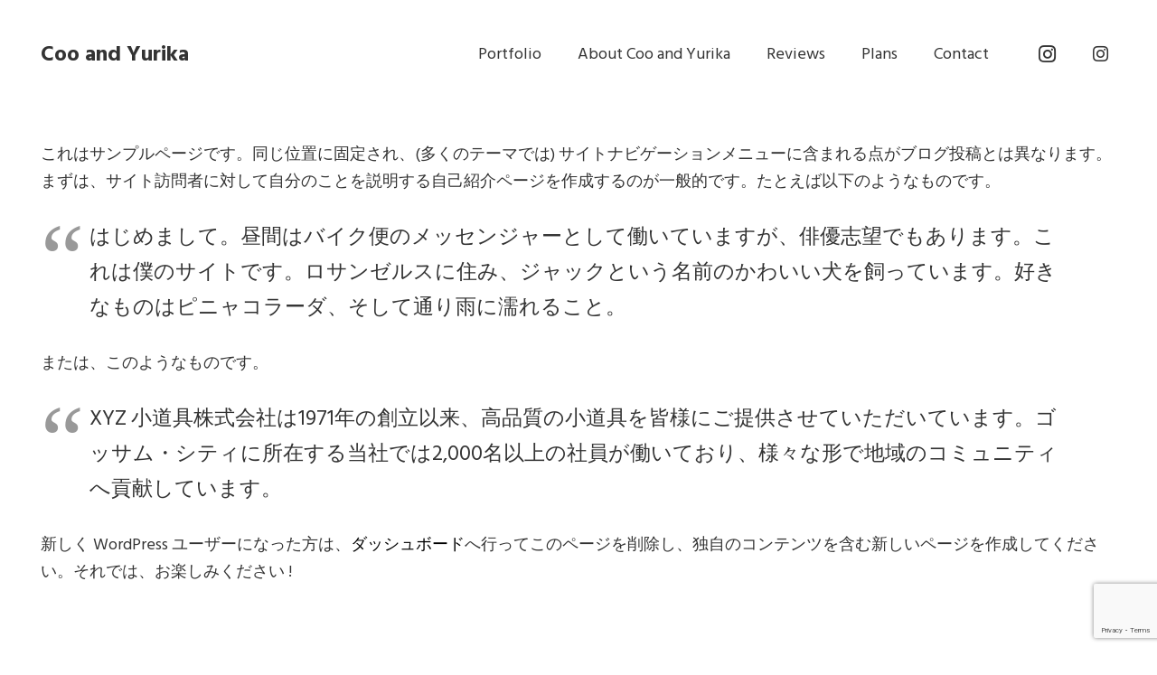

--- FILE ---
content_type: text/html; charset=utf-8
request_url: https://www.google.com/recaptcha/api2/anchor?ar=1&k=6LdMhWoqAAAAAJVROhdu7KyCSycppOfAIVGOGlZq&co=aHR0cHM6Ly9reW90b3Bob3RvZ3JhcGhlci5qcDo0NDM.&hl=en&v=PoyoqOPhxBO7pBk68S4YbpHZ&size=invisible&anchor-ms=20000&execute-ms=30000&cb=4d7w7ypzfnu2
body_size: 48561
content:
<!DOCTYPE HTML><html dir="ltr" lang="en"><head><meta http-equiv="Content-Type" content="text/html; charset=UTF-8">
<meta http-equiv="X-UA-Compatible" content="IE=edge">
<title>reCAPTCHA</title>
<style type="text/css">
/* cyrillic-ext */
@font-face {
  font-family: 'Roboto';
  font-style: normal;
  font-weight: 400;
  font-stretch: 100%;
  src: url(//fonts.gstatic.com/s/roboto/v48/KFO7CnqEu92Fr1ME7kSn66aGLdTylUAMa3GUBHMdazTgWw.woff2) format('woff2');
  unicode-range: U+0460-052F, U+1C80-1C8A, U+20B4, U+2DE0-2DFF, U+A640-A69F, U+FE2E-FE2F;
}
/* cyrillic */
@font-face {
  font-family: 'Roboto';
  font-style: normal;
  font-weight: 400;
  font-stretch: 100%;
  src: url(//fonts.gstatic.com/s/roboto/v48/KFO7CnqEu92Fr1ME7kSn66aGLdTylUAMa3iUBHMdazTgWw.woff2) format('woff2');
  unicode-range: U+0301, U+0400-045F, U+0490-0491, U+04B0-04B1, U+2116;
}
/* greek-ext */
@font-face {
  font-family: 'Roboto';
  font-style: normal;
  font-weight: 400;
  font-stretch: 100%;
  src: url(//fonts.gstatic.com/s/roboto/v48/KFO7CnqEu92Fr1ME7kSn66aGLdTylUAMa3CUBHMdazTgWw.woff2) format('woff2');
  unicode-range: U+1F00-1FFF;
}
/* greek */
@font-face {
  font-family: 'Roboto';
  font-style: normal;
  font-weight: 400;
  font-stretch: 100%;
  src: url(//fonts.gstatic.com/s/roboto/v48/KFO7CnqEu92Fr1ME7kSn66aGLdTylUAMa3-UBHMdazTgWw.woff2) format('woff2');
  unicode-range: U+0370-0377, U+037A-037F, U+0384-038A, U+038C, U+038E-03A1, U+03A3-03FF;
}
/* math */
@font-face {
  font-family: 'Roboto';
  font-style: normal;
  font-weight: 400;
  font-stretch: 100%;
  src: url(//fonts.gstatic.com/s/roboto/v48/KFO7CnqEu92Fr1ME7kSn66aGLdTylUAMawCUBHMdazTgWw.woff2) format('woff2');
  unicode-range: U+0302-0303, U+0305, U+0307-0308, U+0310, U+0312, U+0315, U+031A, U+0326-0327, U+032C, U+032F-0330, U+0332-0333, U+0338, U+033A, U+0346, U+034D, U+0391-03A1, U+03A3-03A9, U+03B1-03C9, U+03D1, U+03D5-03D6, U+03F0-03F1, U+03F4-03F5, U+2016-2017, U+2034-2038, U+203C, U+2040, U+2043, U+2047, U+2050, U+2057, U+205F, U+2070-2071, U+2074-208E, U+2090-209C, U+20D0-20DC, U+20E1, U+20E5-20EF, U+2100-2112, U+2114-2115, U+2117-2121, U+2123-214F, U+2190, U+2192, U+2194-21AE, U+21B0-21E5, U+21F1-21F2, U+21F4-2211, U+2213-2214, U+2216-22FF, U+2308-230B, U+2310, U+2319, U+231C-2321, U+2336-237A, U+237C, U+2395, U+239B-23B7, U+23D0, U+23DC-23E1, U+2474-2475, U+25AF, U+25B3, U+25B7, U+25BD, U+25C1, U+25CA, U+25CC, U+25FB, U+266D-266F, U+27C0-27FF, U+2900-2AFF, U+2B0E-2B11, U+2B30-2B4C, U+2BFE, U+3030, U+FF5B, U+FF5D, U+1D400-1D7FF, U+1EE00-1EEFF;
}
/* symbols */
@font-face {
  font-family: 'Roboto';
  font-style: normal;
  font-weight: 400;
  font-stretch: 100%;
  src: url(//fonts.gstatic.com/s/roboto/v48/KFO7CnqEu92Fr1ME7kSn66aGLdTylUAMaxKUBHMdazTgWw.woff2) format('woff2');
  unicode-range: U+0001-000C, U+000E-001F, U+007F-009F, U+20DD-20E0, U+20E2-20E4, U+2150-218F, U+2190, U+2192, U+2194-2199, U+21AF, U+21E6-21F0, U+21F3, U+2218-2219, U+2299, U+22C4-22C6, U+2300-243F, U+2440-244A, U+2460-24FF, U+25A0-27BF, U+2800-28FF, U+2921-2922, U+2981, U+29BF, U+29EB, U+2B00-2BFF, U+4DC0-4DFF, U+FFF9-FFFB, U+10140-1018E, U+10190-1019C, U+101A0, U+101D0-101FD, U+102E0-102FB, U+10E60-10E7E, U+1D2C0-1D2D3, U+1D2E0-1D37F, U+1F000-1F0FF, U+1F100-1F1AD, U+1F1E6-1F1FF, U+1F30D-1F30F, U+1F315, U+1F31C, U+1F31E, U+1F320-1F32C, U+1F336, U+1F378, U+1F37D, U+1F382, U+1F393-1F39F, U+1F3A7-1F3A8, U+1F3AC-1F3AF, U+1F3C2, U+1F3C4-1F3C6, U+1F3CA-1F3CE, U+1F3D4-1F3E0, U+1F3ED, U+1F3F1-1F3F3, U+1F3F5-1F3F7, U+1F408, U+1F415, U+1F41F, U+1F426, U+1F43F, U+1F441-1F442, U+1F444, U+1F446-1F449, U+1F44C-1F44E, U+1F453, U+1F46A, U+1F47D, U+1F4A3, U+1F4B0, U+1F4B3, U+1F4B9, U+1F4BB, U+1F4BF, U+1F4C8-1F4CB, U+1F4D6, U+1F4DA, U+1F4DF, U+1F4E3-1F4E6, U+1F4EA-1F4ED, U+1F4F7, U+1F4F9-1F4FB, U+1F4FD-1F4FE, U+1F503, U+1F507-1F50B, U+1F50D, U+1F512-1F513, U+1F53E-1F54A, U+1F54F-1F5FA, U+1F610, U+1F650-1F67F, U+1F687, U+1F68D, U+1F691, U+1F694, U+1F698, U+1F6AD, U+1F6B2, U+1F6B9-1F6BA, U+1F6BC, U+1F6C6-1F6CF, U+1F6D3-1F6D7, U+1F6E0-1F6EA, U+1F6F0-1F6F3, U+1F6F7-1F6FC, U+1F700-1F7FF, U+1F800-1F80B, U+1F810-1F847, U+1F850-1F859, U+1F860-1F887, U+1F890-1F8AD, U+1F8B0-1F8BB, U+1F8C0-1F8C1, U+1F900-1F90B, U+1F93B, U+1F946, U+1F984, U+1F996, U+1F9E9, U+1FA00-1FA6F, U+1FA70-1FA7C, U+1FA80-1FA89, U+1FA8F-1FAC6, U+1FACE-1FADC, U+1FADF-1FAE9, U+1FAF0-1FAF8, U+1FB00-1FBFF;
}
/* vietnamese */
@font-face {
  font-family: 'Roboto';
  font-style: normal;
  font-weight: 400;
  font-stretch: 100%;
  src: url(//fonts.gstatic.com/s/roboto/v48/KFO7CnqEu92Fr1ME7kSn66aGLdTylUAMa3OUBHMdazTgWw.woff2) format('woff2');
  unicode-range: U+0102-0103, U+0110-0111, U+0128-0129, U+0168-0169, U+01A0-01A1, U+01AF-01B0, U+0300-0301, U+0303-0304, U+0308-0309, U+0323, U+0329, U+1EA0-1EF9, U+20AB;
}
/* latin-ext */
@font-face {
  font-family: 'Roboto';
  font-style: normal;
  font-weight: 400;
  font-stretch: 100%;
  src: url(//fonts.gstatic.com/s/roboto/v48/KFO7CnqEu92Fr1ME7kSn66aGLdTylUAMa3KUBHMdazTgWw.woff2) format('woff2');
  unicode-range: U+0100-02BA, U+02BD-02C5, U+02C7-02CC, U+02CE-02D7, U+02DD-02FF, U+0304, U+0308, U+0329, U+1D00-1DBF, U+1E00-1E9F, U+1EF2-1EFF, U+2020, U+20A0-20AB, U+20AD-20C0, U+2113, U+2C60-2C7F, U+A720-A7FF;
}
/* latin */
@font-face {
  font-family: 'Roboto';
  font-style: normal;
  font-weight: 400;
  font-stretch: 100%;
  src: url(//fonts.gstatic.com/s/roboto/v48/KFO7CnqEu92Fr1ME7kSn66aGLdTylUAMa3yUBHMdazQ.woff2) format('woff2');
  unicode-range: U+0000-00FF, U+0131, U+0152-0153, U+02BB-02BC, U+02C6, U+02DA, U+02DC, U+0304, U+0308, U+0329, U+2000-206F, U+20AC, U+2122, U+2191, U+2193, U+2212, U+2215, U+FEFF, U+FFFD;
}
/* cyrillic-ext */
@font-face {
  font-family: 'Roboto';
  font-style: normal;
  font-weight: 500;
  font-stretch: 100%;
  src: url(//fonts.gstatic.com/s/roboto/v48/KFO7CnqEu92Fr1ME7kSn66aGLdTylUAMa3GUBHMdazTgWw.woff2) format('woff2');
  unicode-range: U+0460-052F, U+1C80-1C8A, U+20B4, U+2DE0-2DFF, U+A640-A69F, U+FE2E-FE2F;
}
/* cyrillic */
@font-face {
  font-family: 'Roboto';
  font-style: normal;
  font-weight: 500;
  font-stretch: 100%;
  src: url(//fonts.gstatic.com/s/roboto/v48/KFO7CnqEu92Fr1ME7kSn66aGLdTylUAMa3iUBHMdazTgWw.woff2) format('woff2');
  unicode-range: U+0301, U+0400-045F, U+0490-0491, U+04B0-04B1, U+2116;
}
/* greek-ext */
@font-face {
  font-family: 'Roboto';
  font-style: normal;
  font-weight: 500;
  font-stretch: 100%;
  src: url(//fonts.gstatic.com/s/roboto/v48/KFO7CnqEu92Fr1ME7kSn66aGLdTylUAMa3CUBHMdazTgWw.woff2) format('woff2');
  unicode-range: U+1F00-1FFF;
}
/* greek */
@font-face {
  font-family: 'Roboto';
  font-style: normal;
  font-weight: 500;
  font-stretch: 100%;
  src: url(//fonts.gstatic.com/s/roboto/v48/KFO7CnqEu92Fr1ME7kSn66aGLdTylUAMa3-UBHMdazTgWw.woff2) format('woff2');
  unicode-range: U+0370-0377, U+037A-037F, U+0384-038A, U+038C, U+038E-03A1, U+03A3-03FF;
}
/* math */
@font-face {
  font-family: 'Roboto';
  font-style: normal;
  font-weight: 500;
  font-stretch: 100%;
  src: url(//fonts.gstatic.com/s/roboto/v48/KFO7CnqEu92Fr1ME7kSn66aGLdTylUAMawCUBHMdazTgWw.woff2) format('woff2');
  unicode-range: U+0302-0303, U+0305, U+0307-0308, U+0310, U+0312, U+0315, U+031A, U+0326-0327, U+032C, U+032F-0330, U+0332-0333, U+0338, U+033A, U+0346, U+034D, U+0391-03A1, U+03A3-03A9, U+03B1-03C9, U+03D1, U+03D5-03D6, U+03F0-03F1, U+03F4-03F5, U+2016-2017, U+2034-2038, U+203C, U+2040, U+2043, U+2047, U+2050, U+2057, U+205F, U+2070-2071, U+2074-208E, U+2090-209C, U+20D0-20DC, U+20E1, U+20E5-20EF, U+2100-2112, U+2114-2115, U+2117-2121, U+2123-214F, U+2190, U+2192, U+2194-21AE, U+21B0-21E5, U+21F1-21F2, U+21F4-2211, U+2213-2214, U+2216-22FF, U+2308-230B, U+2310, U+2319, U+231C-2321, U+2336-237A, U+237C, U+2395, U+239B-23B7, U+23D0, U+23DC-23E1, U+2474-2475, U+25AF, U+25B3, U+25B7, U+25BD, U+25C1, U+25CA, U+25CC, U+25FB, U+266D-266F, U+27C0-27FF, U+2900-2AFF, U+2B0E-2B11, U+2B30-2B4C, U+2BFE, U+3030, U+FF5B, U+FF5D, U+1D400-1D7FF, U+1EE00-1EEFF;
}
/* symbols */
@font-face {
  font-family: 'Roboto';
  font-style: normal;
  font-weight: 500;
  font-stretch: 100%;
  src: url(//fonts.gstatic.com/s/roboto/v48/KFO7CnqEu92Fr1ME7kSn66aGLdTylUAMaxKUBHMdazTgWw.woff2) format('woff2');
  unicode-range: U+0001-000C, U+000E-001F, U+007F-009F, U+20DD-20E0, U+20E2-20E4, U+2150-218F, U+2190, U+2192, U+2194-2199, U+21AF, U+21E6-21F0, U+21F3, U+2218-2219, U+2299, U+22C4-22C6, U+2300-243F, U+2440-244A, U+2460-24FF, U+25A0-27BF, U+2800-28FF, U+2921-2922, U+2981, U+29BF, U+29EB, U+2B00-2BFF, U+4DC0-4DFF, U+FFF9-FFFB, U+10140-1018E, U+10190-1019C, U+101A0, U+101D0-101FD, U+102E0-102FB, U+10E60-10E7E, U+1D2C0-1D2D3, U+1D2E0-1D37F, U+1F000-1F0FF, U+1F100-1F1AD, U+1F1E6-1F1FF, U+1F30D-1F30F, U+1F315, U+1F31C, U+1F31E, U+1F320-1F32C, U+1F336, U+1F378, U+1F37D, U+1F382, U+1F393-1F39F, U+1F3A7-1F3A8, U+1F3AC-1F3AF, U+1F3C2, U+1F3C4-1F3C6, U+1F3CA-1F3CE, U+1F3D4-1F3E0, U+1F3ED, U+1F3F1-1F3F3, U+1F3F5-1F3F7, U+1F408, U+1F415, U+1F41F, U+1F426, U+1F43F, U+1F441-1F442, U+1F444, U+1F446-1F449, U+1F44C-1F44E, U+1F453, U+1F46A, U+1F47D, U+1F4A3, U+1F4B0, U+1F4B3, U+1F4B9, U+1F4BB, U+1F4BF, U+1F4C8-1F4CB, U+1F4D6, U+1F4DA, U+1F4DF, U+1F4E3-1F4E6, U+1F4EA-1F4ED, U+1F4F7, U+1F4F9-1F4FB, U+1F4FD-1F4FE, U+1F503, U+1F507-1F50B, U+1F50D, U+1F512-1F513, U+1F53E-1F54A, U+1F54F-1F5FA, U+1F610, U+1F650-1F67F, U+1F687, U+1F68D, U+1F691, U+1F694, U+1F698, U+1F6AD, U+1F6B2, U+1F6B9-1F6BA, U+1F6BC, U+1F6C6-1F6CF, U+1F6D3-1F6D7, U+1F6E0-1F6EA, U+1F6F0-1F6F3, U+1F6F7-1F6FC, U+1F700-1F7FF, U+1F800-1F80B, U+1F810-1F847, U+1F850-1F859, U+1F860-1F887, U+1F890-1F8AD, U+1F8B0-1F8BB, U+1F8C0-1F8C1, U+1F900-1F90B, U+1F93B, U+1F946, U+1F984, U+1F996, U+1F9E9, U+1FA00-1FA6F, U+1FA70-1FA7C, U+1FA80-1FA89, U+1FA8F-1FAC6, U+1FACE-1FADC, U+1FADF-1FAE9, U+1FAF0-1FAF8, U+1FB00-1FBFF;
}
/* vietnamese */
@font-face {
  font-family: 'Roboto';
  font-style: normal;
  font-weight: 500;
  font-stretch: 100%;
  src: url(//fonts.gstatic.com/s/roboto/v48/KFO7CnqEu92Fr1ME7kSn66aGLdTylUAMa3OUBHMdazTgWw.woff2) format('woff2');
  unicode-range: U+0102-0103, U+0110-0111, U+0128-0129, U+0168-0169, U+01A0-01A1, U+01AF-01B0, U+0300-0301, U+0303-0304, U+0308-0309, U+0323, U+0329, U+1EA0-1EF9, U+20AB;
}
/* latin-ext */
@font-face {
  font-family: 'Roboto';
  font-style: normal;
  font-weight: 500;
  font-stretch: 100%;
  src: url(//fonts.gstatic.com/s/roboto/v48/KFO7CnqEu92Fr1ME7kSn66aGLdTylUAMa3KUBHMdazTgWw.woff2) format('woff2');
  unicode-range: U+0100-02BA, U+02BD-02C5, U+02C7-02CC, U+02CE-02D7, U+02DD-02FF, U+0304, U+0308, U+0329, U+1D00-1DBF, U+1E00-1E9F, U+1EF2-1EFF, U+2020, U+20A0-20AB, U+20AD-20C0, U+2113, U+2C60-2C7F, U+A720-A7FF;
}
/* latin */
@font-face {
  font-family: 'Roboto';
  font-style: normal;
  font-weight: 500;
  font-stretch: 100%;
  src: url(//fonts.gstatic.com/s/roboto/v48/KFO7CnqEu92Fr1ME7kSn66aGLdTylUAMa3yUBHMdazQ.woff2) format('woff2');
  unicode-range: U+0000-00FF, U+0131, U+0152-0153, U+02BB-02BC, U+02C6, U+02DA, U+02DC, U+0304, U+0308, U+0329, U+2000-206F, U+20AC, U+2122, U+2191, U+2193, U+2212, U+2215, U+FEFF, U+FFFD;
}
/* cyrillic-ext */
@font-face {
  font-family: 'Roboto';
  font-style: normal;
  font-weight: 900;
  font-stretch: 100%;
  src: url(//fonts.gstatic.com/s/roboto/v48/KFO7CnqEu92Fr1ME7kSn66aGLdTylUAMa3GUBHMdazTgWw.woff2) format('woff2');
  unicode-range: U+0460-052F, U+1C80-1C8A, U+20B4, U+2DE0-2DFF, U+A640-A69F, U+FE2E-FE2F;
}
/* cyrillic */
@font-face {
  font-family: 'Roboto';
  font-style: normal;
  font-weight: 900;
  font-stretch: 100%;
  src: url(//fonts.gstatic.com/s/roboto/v48/KFO7CnqEu92Fr1ME7kSn66aGLdTylUAMa3iUBHMdazTgWw.woff2) format('woff2');
  unicode-range: U+0301, U+0400-045F, U+0490-0491, U+04B0-04B1, U+2116;
}
/* greek-ext */
@font-face {
  font-family: 'Roboto';
  font-style: normal;
  font-weight: 900;
  font-stretch: 100%;
  src: url(//fonts.gstatic.com/s/roboto/v48/KFO7CnqEu92Fr1ME7kSn66aGLdTylUAMa3CUBHMdazTgWw.woff2) format('woff2');
  unicode-range: U+1F00-1FFF;
}
/* greek */
@font-face {
  font-family: 'Roboto';
  font-style: normal;
  font-weight: 900;
  font-stretch: 100%;
  src: url(//fonts.gstatic.com/s/roboto/v48/KFO7CnqEu92Fr1ME7kSn66aGLdTylUAMa3-UBHMdazTgWw.woff2) format('woff2');
  unicode-range: U+0370-0377, U+037A-037F, U+0384-038A, U+038C, U+038E-03A1, U+03A3-03FF;
}
/* math */
@font-face {
  font-family: 'Roboto';
  font-style: normal;
  font-weight: 900;
  font-stretch: 100%;
  src: url(//fonts.gstatic.com/s/roboto/v48/KFO7CnqEu92Fr1ME7kSn66aGLdTylUAMawCUBHMdazTgWw.woff2) format('woff2');
  unicode-range: U+0302-0303, U+0305, U+0307-0308, U+0310, U+0312, U+0315, U+031A, U+0326-0327, U+032C, U+032F-0330, U+0332-0333, U+0338, U+033A, U+0346, U+034D, U+0391-03A1, U+03A3-03A9, U+03B1-03C9, U+03D1, U+03D5-03D6, U+03F0-03F1, U+03F4-03F5, U+2016-2017, U+2034-2038, U+203C, U+2040, U+2043, U+2047, U+2050, U+2057, U+205F, U+2070-2071, U+2074-208E, U+2090-209C, U+20D0-20DC, U+20E1, U+20E5-20EF, U+2100-2112, U+2114-2115, U+2117-2121, U+2123-214F, U+2190, U+2192, U+2194-21AE, U+21B0-21E5, U+21F1-21F2, U+21F4-2211, U+2213-2214, U+2216-22FF, U+2308-230B, U+2310, U+2319, U+231C-2321, U+2336-237A, U+237C, U+2395, U+239B-23B7, U+23D0, U+23DC-23E1, U+2474-2475, U+25AF, U+25B3, U+25B7, U+25BD, U+25C1, U+25CA, U+25CC, U+25FB, U+266D-266F, U+27C0-27FF, U+2900-2AFF, U+2B0E-2B11, U+2B30-2B4C, U+2BFE, U+3030, U+FF5B, U+FF5D, U+1D400-1D7FF, U+1EE00-1EEFF;
}
/* symbols */
@font-face {
  font-family: 'Roboto';
  font-style: normal;
  font-weight: 900;
  font-stretch: 100%;
  src: url(//fonts.gstatic.com/s/roboto/v48/KFO7CnqEu92Fr1ME7kSn66aGLdTylUAMaxKUBHMdazTgWw.woff2) format('woff2');
  unicode-range: U+0001-000C, U+000E-001F, U+007F-009F, U+20DD-20E0, U+20E2-20E4, U+2150-218F, U+2190, U+2192, U+2194-2199, U+21AF, U+21E6-21F0, U+21F3, U+2218-2219, U+2299, U+22C4-22C6, U+2300-243F, U+2440-244A, U+2460-24FF, U+25A0-27BF, U+2800-28FF, U+2921-2922, U+2981, U+29BF, U+29EB, U+2B00-2BFF, U+4DC0-4DFF, U+FFF9-FFFB, U+10140-1018E, U+10190-1019C, U+101A0, U+101D0-101FD, U+102E0-102FB, U+10E60-10E7E, U+1D2C0-1D2D3, U+1D2E0-1D37F, U+1F000-1F0FF, U+1F100-1F1AD, U+1F1E6-1F1FF, U+1F30D-1F30F, U+1F315, U+1F31C, U+1F31E, U+1F320-1F32C, U+1F336, U+1F378, U+1F37D, U+1F382, U+1F393-1F39F, U+1F3A7-1F3A8, U+1F3AC-1F3AF, U+1F3C2, U+1F3C4-1F3C6, U+1F3CA-1F3CE, U+1F3D4-1F3E0, U+1F3ED, U+1F3F1-1F3F3, U+1F3F5-1F3F7, U+1F408, U+1F415, U+1F41F, U+1F426, U+1F43F, U+1F441-1F442, U+1F444, U+1F446-1F449, U+1F44C-1F44E, U+1F453, U+1F46A, U+1F47D, U+1F4A3, U+1F4B0, U+1F4B3, U+1F4B9, U+1F4BB, U+1F4BF, U+1F4C8-1F4CB, U+1F4D6, U+1F4DA, U+1F4DF, U+1F4E3-1F4E6, U+1F4EA-1F4ED, U+1F4F7, U+1F4F9-1F4FB, U+1F4FD-1F4FE, U+1F503, U+1F507-1F50B, U+1F50D, U+1F512-1F513, U+1F53E-1F54A, U+1F54F-1F5FA, U+1F610, U+1F650-1F67F, U+1F687, U+1F68D, U+1F691, U+1F694, U+1F698, U+1F6AD, U+1F6B2, U+1F6B9-1F6BA, U+1F6BC, U+1F6C6-1F6CF, U+1F6D3-1F6D7, U+1F6E0-1F6EA, U+1F6F0-1F6F3, U+1F6F7-1F6FC, U+1F700-1F7FF, U+1F800-1F80B, U+1F810-1F847, U+1F850-1F859, U+1F860-1F887, U+1F890-1F8AD, U+1F8B0-1F8BB, U+1F8C0-1F8C1, U+1F900-1F90B, U+1F93B, U+1F946, U+1F984, U+1F996, U+1F9E9, U+1FA00-1FA6F, U+1FA70-1FA7C, U+1FA80-1FA89, U+1FA8F-1FAC6, U+1FACE-1FADC, U+1FADF-1FAE9, U+1FAF0-1FAF8, U+1FB00-1FBFF;
}
/* vietnamese */
@font-face {
  font-family: 'Roboto';
  font-style: normal;
  font-weight: 900;
  font-stretch: 100%;
  src: url(//fonts.gstatic.com/s/roboto/v48/KFO7CnqEu92Fr1ME7kSn66aGLdTylUAMa3OUBHMdazTgWw.woff2) format('woff2');
  unicode-range: U+0102-0103, U+0110-0111, U+0128-0129, U+0168-0169, U+01A0-01A1, U+01AF-01B0, U+0300-0301, U+0303-0304, U+0308-0309, U+0323, U+0329, U+1EA0-1EF9, U+20AB;
}
/* latin-ext */
@font-face {
  font-family: 'Roboto';
  font-style: normal;
  font-weight: 900;
  font-stretch: 100%;
  src: url(//fonts.gstatic.com/s/roboto/v48/KFO7CnqEu92Fr1ME7kSn66aGLdTylUAMa3KUBHMdazTgWw.woff2) format('woff2');
  unicode-range: U+0100-02BA, U+02BD-02C5, U+02C7-02CC, U+02CE-02D7, U+02DD-02FF, U+0304, U+0308, U+0329, U+1D00-1DBF, U+1E00-1E9F, U+1EF2-1EFF, U+2020, U+20A0-20AB, U+20AD-20C0, U+2113, U+2C60-2C7F, U+A720-A7FF;
}
/* latin */
@font-face {
  font-family: 'Roboto';
  font-style: normal;
  font-weight: 900;
  font-stretch: 100%;
  src: url(//fonts.gstatic.com/s/roboto/v48/KFO7CnqEu92Fr1ME7kSn66aGLdTylUAMa3yUBHMdazQ.woff2) format('woff2');
  unicode-range: U+0000-00FF, U+0131, U+0152-0153, U+02BB-02BC, U+02C6, U+02DA, U+02DC, U+0304, U+0308, U+0329, U+2000-206F, U+20AC, U+2122, U+2191, U+2193, U+2212, U+2215, U+FEFF, U+FFFD;
}

</style>
<link rel="stylesheet" type="text/css" href="https://www.gstatic.com/recaptcha/releases/PoyoqOPhxBO7pBk68S4YbpHZ/styles__ltr.css">
<script nonce="flPd0EiLGSf5O0gGJ3Rqbw" type="text/javascript">window['__recaptcha_api'] = 'https://www.google.com/recaptcha/api2/';</script>
<script type="text/javascript" src="https://www.gstatic.com/recaptcha/releases/PoyoqOPhxBO7pBk68S4YbpHZ/recaptcha__en.js" nonce="flPd0EiLGSf5O0gGJ3Rqbw">
      
    </script></head>
<body><div id="rc-anchor-alert" class="rc-anchor-alert"></div>
<input type="hidden" id="recaptcha-token" value="[base64]">
<script type="text/javascript" nonce="flPd0EiLGSf5O0gGJ3Rqbw">
      recaptcha.anchor.Main.init("[\x22ainput\x22,[\x22bgdata\x22,\x22\x22,\[base64]/[base64]/UltIKytdPWE6KGE8MjA0OD9SW0grK109YT4+NnwxOTI6KChhJjY0NTEyKT09NTUyOTYmJnErMTxoLmxlbmd0aCYmKGguY2hhckNvZGVBdChxKzEpJjY0NTEyKT09NTYzMjA/[base64]/MjU1OlI/[base64]/[base64]/[base64]/[base64]/[base64]/[base64]/[base64]/[base64]/[base64]/[base64]\x22,\[base64]\x22,\x22w4/ChhXDuFIXMsO/wrdfVsO/w6DDtMKpwqtEEX0Dwq7CvsOWbil2VjHChT4fY8OgW8KcKVdpw7rDszPDg8K4fcOMSsKnNcOYSsKMJ8ONwodJwpxUGgDDgAgzKGnDvBHDvgEFwp8uARF9RTUJNRfCvsKeUMOPCsK6w5zDoS/CgTbDrMOKwqXDrWxEw7PCkcO7w4Q/DsKeZsOfwp/CoDzCoh7DhD85TsK1YGTDjQ5/IMKyw6kSw4VIecK6ahggw5rCkjt1bw4Nw4PDhsK7JS/ChsO0wobDi8OMw64NG1ZYwpLCvMKyw5NeP8KDw53Dg8KEJ8KHw4jCocK2wpTCiFU+FMKswoZRw4dQIsKrwojCo8KWPyPCs8OXXCjCkMKzDAvClcKgwqXCikzDpBXCi8OZwp1Kw53Ct8OqJ0PDkSrCv0/DqMOpwq3DrRfDsmMow4okLMOcT8Oiw6jDsSvDuBDDngLDih9JBkUDwrsywpvClSIKXsOnEsOZw5VDTDUSwr4hdmbDiyPDq8OJw6rDtMKDwrQEwrVkw4pfe8O9wrYnwqTDosKdw5I7w5/CpcKXZ8ODb8OtJMOAKjkAwrIHw7V0F8OBwosDdhvDjMKABMKOaQDChcO8wpzDthrCrcK4w4cTwoo0wroow4bCsxIRPsKpU21iDsKDw4ZqERAvwoPCiyLCoyVBw7HDilfDvWLCglNVw4IrwrzDs1x/[base64]/CsMKnP1gkwonCp8KCHMKKd8KqwovCmMOaw4pXWWswQcOYRRtAL0Qjw4LCmsKreGtTVnN5McK9wpxpw4N8w5Y4wqY/w6PCjVAqBcOxw54dVMOPwpXDmAITw7/Dl3jCusKcd0rCicO6VTgmw65uw51bw7BaV8KKRcOnK2DCr8O5H8KpTzIVYsORwrY5w6dxL8OsakApwpXCtFYyCcKALEvDmnLDsMKdw7nCnFNdbMK4NcK9KALDrcOSPRnClcObX1nCtcKNSW/DmMKcKznCrBfDlw/CjQvDnVLDhiEhwoLCmMO/RcKDw7ojwoRdwqLCvMKBNHtJIQpJwoPDhMKiw5YcwobCnUjCgBEQOFrCisKlTgDDt8KoPFzDu8Kqe0vDkT/DjsOWBSjCvRnDpMK3wodufMOcPE9pw5lnwovCjcKIw7Z2CyUcw6HDrsK/CcOVwprDtcOcw7t3wrgVLRR3Mh/DjsKGSj/DqsO1wrPCq1vCiRLCoMKGDcKtw6tzwoPCklwuFxcOw5/CgyvDpsKGw5XCtmQ0wqcVw4dMR8OtwovDt8OdOsKhwoxWw6tQw7UjZRRfMgPCrGDDqVLCtsO1O8KXKwMmw5dZEMODfzVrw6LCssK4GEfCp8KlMk9gEcK/e8OWEH/Csl0qw61HCVjDtSk1EUTCjsKSL8OQw4HDgX0Aw7M6w7MqwqXDjzcNwq7DocOmwqIlwqDDh8Kjw4csYMO0wrDDjm4ySsKEHsOdXB0Pw7R2RDzCgcK8esKCw5ZRZMK7bU/DuR/CgMKQwrfCs8KGw6hrKMKkesKkwo3Cr8KAwqM/[base64]/Aw/CoMOgwq0vLsOCC8O9w5BSC8OUFxB8cXDDpsOPbMOeP8OsJg1YD8OiMMKFHFFnNiXDj8Orw4VCbcOGXGczE3Yow5/CrMO2UkDDnCjCqiDDnyPDo8KOwog6D8OEwp7ClAfCoMOvSSnDkFAaSx1OS8KiT8K9QzHDiBFewrEsDDPDuMK1w73DkMOpG1hZw7vDsRMRSwfDvcOnwqjCj8Ouwp3DnsKXwq/CgsOjwr1fME3DrMOHaHMcMsK/w5cYwrjChMOMw6TCulbClsKHwrPCvcOewqIBfcOeElfCjMKaWsKQHsO9wrbDlEkWw5B+w4AybMKiVArCi8OKwr/Do2HDp8KOwojCsMOwEhs7w5/[base64]/DncKQw6/DlMKBw6rChsOzcsOdw5TDlMOPacKYfsKAwqEfJG/[base64]/[base64]/CiVsIcXYJwqcow6rDkAbCoBB1w6PDoxx6JgHDiWluw7fDqiDDoMO6R3JiBsOYw4rCocK7wqMHG8Ksw5PCvT/CkSTDiF4UwrxDV0Fgw6JtwqkJw7AyDsKWSTPDi8OTeAvDlXPCmi/DksKZEwodw7rClMOOcSfDscK0H8KxwrQLKMO5w442RHknWg4JwrnCuMO2IMK8w6jDi8OZZMOHw6oUIsOXF1TDuW/Dr0vCs8KRwo/CnVAbwpFcLsKcLsK/HcKYHsOfUjTDg8OnwoM6L03DnAZ+w7jCgRl/w5FvZXdQw5wGw7dtwqnClsKiWMKKWW0Pw4o9S8KGwoDCqcK8SVzDrD41w7wWwpjDjMOCEG7CkMOtcF3CscK3wr3CqsOQw7XCsMKBDsO7Jl/DicKqAsKhwoAUbTPDtMKzwrUOesKPwofDowQnSsO4dsKQwrrCrsKZPyDCsMKSPsKiw7DCgU7DjkTDqcOyHl0owq3DuMKMbjtFwpxbwpU8TcKYwoJgasKqwprDoyjCp1Q+HsKMw4TCpT1Fw4PCvjxDw6Now692w4oQNUDDszDChADDucKXYcOrO8Otw4DCn8KNwodpwo/[base64]/CrcKOYMOPRcObwoNARgLDpsKDLcKIN8OewqrCs8Kuwr/[base64]/wp8OwohXBB/DrsK0worDmMOJfsOfEcOaLH7DrlHCukbCocKQCX3CncKATC4HwoLDoHTCnsK6wpvDkTLCjHwpwod2ccOuc3wUwoIKHSrCkcKhw6V4w40yf3HDllZgwooTwpvDpEjDksKDw7BoAQ/DhBPCocKELsKXw6l1w6koAMOsw6PCnGnDpBnCs8OzZcOfQinDszETCMOCFw46w4bClMOzfETDssKcw79ER2jDhcKIw7/[base64]/[base64]/DqzRIwp9tw5LCnsKfQMK7CSQawoXCvcOSBCN6wrsKwqh6YGbDlMObw50NQsO4wpvDrTleKMOdwovDuEVwwoNsC8OxZ3vCk2nCoMOMw4JGw67CrMKnw7jCjsK8ckPDlMK7wp4sHcOlw6PDmFwpwrEyJQd/wqFgw7PCm8KrTy8lwpdDw7fDmsK4LcKOw4giwpQJK8KuwokHwrbDpxl5BhZswp0/[base64]/Dn3QUTXvDg2PDlRxLwovDtMK1Yg7DkjApAMOWwqDDs0PDs8OlwoJlwoNDKkgMK3lMw77Cg8KKwpRvRWHDqw/DkMKzw7XDlRHCq8OGKzjCksKvZMKBWMKuwq3CpgnDo8KMw4HCsSXCm8OQw4DDvcOSw55Ww7kDPMOvRgnCjsKdwrjCqUnCvsOhw4/DuCY6GMOLw7zDjyfCg2fCrMKcJlLDuzTCtsOQBF3CgF8WfcKyworClDQcLwbCk8KPwqFJfVkvwqHDpBjDlh5HAkFLw4zCqB1jR25ZbVTCvEFWw7TDo1TCvTHDnsKww5rCnnQ+w7BNbMOww5fDrsK3wo/Dv2AIw7RHw7zDhcKZF2UEwo/Du8O/woPChATCi8OXIxhcwoBlUyk3w4fDnjsYw6Icw7ArXcKdUV44wqp+d8Odw6gjL8KswpLDkcOHwo8yw7TCi8OIYsK0w4nDp8OAG8OzSsK2w7gWwoPDrxNgOXvCohooMTrDjMOCwprDuMOww5vDg8Olw5nDvFlgw7/CmMKBw6vDmGIRA8KHJRNXXGbDshTDixrCpMKdYMKmQCUpU8Ojw61XCsK/A8O0w60bJcOLw4HDssKjwpd9dEoUVEoMwq3ClAIKFcKsfHPDqcKdZ3vDhzLCg8Olw7Q6w4nDo8OOwoM5WsK1w40swpbCikTCqcOqwoQOR8OCYgfDtcOYSx4VwrRLXU3Dh8KUw6/[base64]/Cv08jGw0gw5jDmMKeS8O1w4zDhcOEwpDDtcK/[base64]/Cv8OAwrzCs8OTw60NcUTCrU9LMDEew6lheMK2w7VMwo1Cwq7DlsKRQcOFLBnCnnXDpEPDuMO2ZmAbw5DCrcOoD0bDunkjwrTCscKUw7HDq1VMwokDAEjCi8Kjwp5Rwotrwp1/woLCmDfDrMO3QD/DgFolNhbDscORw5nCh8KGaHtjw7zDjMOwwqFOw40Bw6h3ECPDmGnDmcKAw7zDrsK9w7cxw5TCl1zDoCxcw73CkMOQXxxRwoE5w4DCq0wzKsO4a8Ove8OnbsOIw6bDhEDDjMKww6TDjXBKa8KAJMOiE0zDlABSf8K7fsKGwpDDiVAIZC/DpcO3woPDh8K0wrg8DCrDogHCpXEPblZIwop4R8Oqw7fDk8KEwobCkMOiw7fCrcK8EMKRw6o0KsKICiwzUGnCr8ORw5oIwookw7MsJcOIwrbDjilkwqslXVl8wpppwrtiLsKERsOAw6bCkcOHwqgOw7/Dn8Ozw6nDqcOJR2rDmQ/DvE07XikmAnHCtcONZsKnfMKbUsOxMMOzR8OpK8Oqwo3DjwEvTsKmYmVZw7/ClwDClMKtwr/CuifDnBs/[base64]/Du8K+BCDDshTCpXnDjV5jUHbDnTJ6K2w0wpQLwr4eQS/DvcOEw6XDqMOOPhpuw4N2JcO2w7pNwpdBYMKRw7bCmA4Yw4hPwqLDlnR3w5xfworDrzzDux/[base64]/DtT0eTMOnaMK9f8KQw7tZF1hLFz/[base64]/ClMO/H8KWHBs/RAbDvMOYw6U1IsKmwowgGcK0wpcJJcKFD8KPdcOPXcOhworDjn3DlMOMAk9ITcO1w4xywo3CuWxeYcKPw6cxNT7DnHkNBUcNAwHCisKPw6LChiDCgMK9w65Cw7Y4wqJ1K8OVwrp/[base64]/CnmXDuDnDgxbCpMOXwqtYScOrIMKhfcOcw4xQwrxLw4QLwptiw74Gwpc8BXxZCcKVwqIQw63Cqg4oQwsDw6/Cg10jw6xlw4UewqTCnsO3w7TClAtuw4oVPMKAPMO+VsKNYMKlbG7CqAlNfiQPwr/[base64]/DnMKyGMOtJSTDqsK3w5LClnkIwqQADn8zwrPDgBPDo8K7w4gkwqVUOFnCjcOeTcOxUjYEH8OwwpzCj23DtAzCtcKkXcKvw6Mlw6LCuyAqw5s5wrXDosOZMTkmw7N3RMKCLcO2Lipuw4fDhMOQXQtYwp/CkU4Hw7psN8Kkw4QewoVRwrURCMO9w4kzwqZGICg7N8OHwoIAw4XCiHMKQFDDpztAwo/CuMOjwrA4wqPCqAR3dMOmScKVc3cqwqgBw4vDlMOiB8OlwokMw4IjJMKfwpkmHkl6OcOZNMK+w6TCtsOvBsOaH0TDnn4iPQkjA3FRwobDssOYEcKoYcOEw6nDqC3CmHLCkBxHwpxBw7fDg0tYOg9Ae8O8EDE5w5XCgHvCjcKuw7t6wojChcKFw63CvsKQw6kGwq/CsHZ4w4bCn8Ogw4DCu8O3wrfDrSNUwpkrw6zCl8OAwo3DhFLCicO7w7teSzkcHwTDq39WIj7DhR7CrDtFasK8wojDvG/CvFhKI8OAw6dvF8KPPi7Cr8KYwodKMMKnCgTCtMO3woXDncOVw4jCszTCnhcySAxtw5LDtMO5CMK/d0hBD8Olw7BYw7bCqcOQwqLDjMKCwoXDhMK9CV/[base64]/Ck1rCmsOBfQDChSDDpsORwpZ4wozDkMOlKmzDm1g3MgfDoMOnwqXDucObwp1YXcOSZcKSwpo4AThsIcOpwp1mw755EWYUAzYJUcOTw789USQiVXzCpsOJLsOMwq3Dlk/[base64]/[base64]/CtMKUwp7ClsO2wp7DvnVww73DpH1Rw4I6QEdVasKlV8KbIcOPwqPCicK3wpfCo8KgLWRvw5hpCMOlwqjCknsXTcOEV8OfAMOhwpjCosOpw6/DrE0NScK+E8KTXUEiwrjCu8OkBcK2fsKJT0Aww4rDpQ0HJjgxwpXCvzDDpcKgw5LDuUPCuMOoLxzDu8O/EcKzwqnDq29dXMK/A8KDZcO7NsOOw77DmnPDpsKKYFUEwqFhJ8OWEH8zK8KuMcOVw6jDpMKAw6PCtcOOLsKudjxew4LCjMKlw7pMwrzDvGHCgMO8w4bCol/Dh0nCt2wqwqLCtxBswoTCtA7Do0BdwoXDgjHDnMO6XX/Ck8OZwqgufcKzZD0XMsOFwrNrw5PDgcOuw53Ci0lcVMOqw7nCmMKfwq4nw6c0RsK9LkDCvjTCj8Ksw4rCi8Onw5R1wqPCvSzCpiLCoMKYw7JdH2FqfXbCiFDCol7CtsKBwrHCjsOtJsOQM8OewocxXMK3woZYw6NDwrJ4w6JcGcO1w6LCnB/Cg8OaXFcheMOGwojCoHBjwpVUFsKFGMOaIjnClyoRc1XCuGlDw4QCJsKSI8OdwrvCqnfCvinDscKcd8Otwp3CjWLCqVrCi07CqRFpJMKYwpLCiAAtwoRsw67Cr2JYElY0LAICwqDDhDnDg8O8RxHCuMKefxl5wpwgwpFtwqdUwrTDrk41w6/DilvCq8O+PmPCjCsSwrrCqColfXjChD8iTMOaclTCsHErw4jDlsKSwoE7SWDCiBk7PcKnC8OdwqHDtC3Dt3XDu8OndsKSw6PDn8OLw7VkBy/CrMKkWMKVw7VDNsOhw4kkwrjCq8KiPsKfw7ciw50dQcO3Wk/Cp8OwwqBBw7DCoMK1w6vDu8OOChfDrsOSOlHCkQ3CsQzCqMKJw6gwRsOZS2pvGhFoFWQfw7vChwQow6/DumTDjsOgwqchw5rCqV4aOwvDjBE5U2/DrC8pw7YsCXfClcOZwrHCqRBIw7Zpw5DDucKfw4fChyPCscKMwo4AwrrCg8ONasKDbjE+w4EXPcKbYcKJbg9GVsKYwoHCsFPDpg9Ww7xlcMKdwqnDp8Olw6JdasOCw7vCpQ3Cu1wVcWo0wqVXP2bCssKBw5RMLhh1Z30tw4ROw7owP8KrEh1wwpABw41HdTvDoMO/wrArw7TDnl1SbsK+fFtDT8Onw5jDoMOgfsK/C8OdHMKFw7c1Tm5MwqkWKmPCpTHChcKTw5htwpMYwq0GC3DCrMO+RzZjw4nDuMKyw5x1wrXDusOSwoplex17w4Myw5nDscKOScOOwq9ofMKyw7sWHsOHw5hoMzPCnFzDvy7ChcKUbMO5w6TDtCl4w45Iw7cbwrl5w54Yw7Jdwr03wpLCqiPCjDbDhA3CgEBow49/Q8Otwq1pKTNuHi0Zw7RQwqo5wo3Clld4QMKRXsKNR8O+w4zDmlJBO8OuwofCgMK/wo7Cu8KIw4jCvVVawp01TxjDisKew6hNI8KIc1NdwoB+Y8OVwqvCqEBKwpXCmXzCg8Ocw40QTm7Dv8K/wqAxfBzDvMOxKcKaY8OUw4Qqw4k/IhLDhcO+FsOtOsOzIWDDo0oTw5TCtMOWO0LCtELCrglZwrHCuAIcYMOKPMObw7zCvlA2w5fDp3LDs3rCjX3Dq0jCnS3Dh8OXwrklX8KzXiLDqjrCncOGWcKXfEHDuQDCgiLDqSLCosOwPAVFw61ewrXDicOjw7fDjUHCj8O5w43Cp8Kkfg/[base64]/CosOlw7Apw5DDncKGA8OKARLCrcOdFl7Dj8OQwq7Cu8KIwodHw5XCh8KnZ8KsS8KZQnrDn8KMb8Kywo4vWQJaw6XDv8OYJ0M4H8OGw4AkwpTCvMORJcO+w7Euw7YqSnBhw7V9w79kDhJOw40iworCvcK7wq3Ci8O/JGvDuX/Dj8Orw5Eewr1+wqgzw7A3w4p4wr/Ds8OSb8KufMOxVkYYwpbDjsK/[base64]/CnTfDnMK7F8Ozw4cSBMOoHm3DuMKowonDtAbDv1RjwoNPMnkiRGQLwqVLwqPCnWJkHcKWw7JQL8K6w7XCssOww6fDlh5sw7sxw4sXwqwwbAXChDAQBMOxworDoBbDsyNPNkzCvcKkHMOZw4vDp3bCqGl1w4MRwpLCqQ/Drh/Cs8KEE8OiwrY+PWLCscOWFsODRsKJWcO6fMOvF8KnwrzCrQRuw413I1IhwqwMw4AyCgYXX8KqcMK1w5bDtMOvNFzCrWtsdm/ClQ7CsF/[base64]/w7DDkQNkwoTDicKAw4IYKcOMWsKiwrxrwpLDlMKsGMO/GgYZw4Y2wpTCgcK2LcOUwp/Ct8KBwqjCgQQkFcKaw4oyMSQtwo/CiQjDnhbCqMK7SmTCpD7Cj8KPUCgUWSQeWMKuw49+w6tUD1DDj0JjwpbCqmBQw7PCmmzDhcKQYCh4w5lIUHRlwp9QecOWacKnwrA1FMOwRn3Ck0tQKzzDksOLFMK0DFoJbifDscOVLlnCs3nChE3Dt3wAwr/DicO1YMO6w5vCgsOfw7nDohcTwobCkHXDmwTDnl5mw6B7wq/DksONwp3CqMO2OcKAwqfDuMOrwrbCvEVaSUrCl8KvRMKWwpk4aiV+w7NsVFHDhsOfwqvChcO0agfCljzDgzPDhcKiwq5bExXDjcKWw7R7w6fCkFg6LcO+w40QfkDDiWBww6zDoMO/KsORQ8Khw5dCEMKxw4PCtMOxw55AMcK0w7DDmF9GGMKHwrrDiFvCosKXWn1LJMOXKMKhw4V+D8KHwpsrenoyw4YIwoQlw4nCkAbDrcKBD08jwq0/w78Aw4Ixw4RZHsKEccK8bcO5wqolw4kfwrjCp1JKwqYow7HCun/[base64]/Dp8KCwrrCv2XDusOXC8K6w5LDg8KwMMOdC8KAw5N8K2ogw67CkmXCn8OmYhXDikjCkT0ow6LDqm5He8OZw4/DsEHCg004w4Eww7DCuhTCnEHDrgfDrcONOMOZw74Se8OmPw/Dn8OXw4rDrnomDcOXwojDi1jCilcfKcOEal7Dv8OKehzClG/DtsKYVcK5wrNRG37ChSLCrmlcw6TDlgbDtMO4wpofIStyRSB3KRkGH8Oqw5MXU0PDocOww7/[base64]/Dg1U7IyAdwrJGfMK4EcOwZH9XaMObOwTDrC7CpjUMJQ4fe8OEw7jCjxJQwrstIhN3wpNDeRzDvi3CuMKTNnllQMO2L8O5wpsUwojCscKPak5qwp/CsglOw54zJsKDK08AY1U8X8KKwpjDgsOpwonDicOXw69Iw4dEQgTCoMOCYEvCkitewr9/[base64]/CuMOVRHbDiMKMw77CvsKFw6JVwoMYVk05wo7DikMnHMKVVcOMXMOew4EnTDvCsW5ABkF/wpDCkcO0w5xwSsK5AAZqByQQT8OabggefMOUacO4Mls/[base64]/DvGcAScO2wokTwr3CtBjCmSbCqhHCtMKFw5TCiMKhRUwSV8OXwrPDtcOpw5TDuMOhMnjDjQvDvcOIJcKLw595w6LCrsOdwqEDw7d5QG4Qw7vCicKLUsOlw4JIw5PDmVLCoS7CksK6w4fDosOYQcK8wr0ZwrfCrMOew5RuwpjDoC/DohbDiXMXwqjCpWfCs2VfVsKRaMODw7Jrw4/DoMOeRsKQMn9KKcO5w7zCssK8wozDmcKGwo3CnMK3GsObTRHCjRPDjcKswqjCkcODw7jCssKWNcOew4sMakd0dgPDlsO0b8OVwrFzw7ZawrvDksKKw68bwqvDgsKXdMOYw4Qrw4wQCcOZUzHDv3fCrXFRwrXCq8K4DnrCmFEIEjbClcKIdMOkwpRYw4/DscOIPW56fMOEAGdHZMOGfVLDkiNNw4HCgU9OwpLCkh/DqjoLwooKwqjDuMKmwqzClQoDWMOPWMKdQwhzZxbDqjjCi8KrwrnDmj1ow5LDkMKBMsKPLsO7bcK5wrnCn0zDvcOow6VLw69HwpfCjCXCgHkYDMOyw5/CmcKlwpczTsK+wqDDs8OAMBfDszXCqSzDgnMNLhbDgsOLwpBmG1jDmUlbLUVgwqczw7TCow4uMMO6w6IjUsKESgA8w5USYsK5w7MgwoILJWhMEcOpw6YaJ2LDqMKQV8Kcw50NFsOBwoIPdkrDllzCiEfCriDDk3Vuw6g0T8O7wrIWw6YXTWvCkMOtCcK+w7/Dv1bDlkFSw57Dt3LDlF7CvMOdw4bDtzccV3fDrMOBwptawpdEIMK3HW7CgMKtwoTDrgMMImrCn8Oewq11Gn/DssO/[base64]/RMOtVUp+wqXDncOWwo3CtsOWDsOtw7DDl8OnSMKUHU7DvQrDozLCui7DnsOLwr3CjMO/wpPCjD5iBjInWMKGw6/DriVFwolEaQbCp2bDucOzw7DChhzDmgPDqsKtw7/DnsKkw7zDszwoc8K4TcK6MwrDlUHDiGHDjMOgbGXCsg1rwqBTw5LCgMK3BHV8w7o6w7fCtlzDhxHDlArDvcO/GSXDsGQsORghwrViwoHCmsOtXk1Bw5wXQW4IXEMPPzPDjsKkwpHDhw3DoltEbhlbwpvCsG3CqhrDn8K/[base64]/[base64]/[base64]/DtsOQZMKXPMKYw73CnzbCosOtTcKDw7xQw5IcRsKOw7sgwrQlw4LDmQvDqELDnBltdMK7EcKhBsKEwq8UazJVPsOtb3fCsSxTWcO9wpVIXy83wr7Cs3XDm8K4HMOTwrnDrF3DpcOiw4vDjHw/w5HCrUrDisOxwq16UMK3acOyw67CjztcL8KdwrswEcOaw4Z+wpxsPBZbwqPCj8OTw6s2U8Ozw6nCly5nfcOHw4MXBsKBwpdUAMOmwrnCjmTCnsOTacOcKVrDvggXw7DCukLDj2Vow50kS19kKmdWwpxFPQZMw4DCnihaI8KFWcK9ChJZMR3Dt8K/wqlNwp3DnW8ewq/CrgRePsKuZcK2QlHCsE/[base64]/w5DClsOZRmfDtwB2Z8K5fcOvwrTCiEF0IgYsMsOVecKcWMKkw553w7DCi8KxJX/ChcKrwpoSwolKwq/Dl2Usw5JCbQ0hwoHCvlM0CV8pw4fCh0gnbWfDvcOYeUXDncKvwopNwohIcMOgXxBofcOEP194w7Naw6Iqw6rDscObw4EmKz8FwrRyaMOgwqfCsFs6SjpGw4kVKXbDq8Kfw4FLw7cJwo/DnsOtw4oxwrMewpLDqMKhwqLCrGnDrsO4KgVxXURVwoQDwqMsRcKQw6LDhEZfPknChcOWwrB9wpZzScKUw6BFRVzCpVlJw54lwr3CnA/DvHgHw73DhCrDgR3CnsKDwrYeJlogw7t+H8KYU8K/[base64]/CilRwfMKrw7B0woXCg8K0w5jCm0bDjcKMwrxKeRDDmcOlw7jChU/DtcORwqvDoz3CqMKrPsOSX2kqM1zDjATCn8KFdsKNHMK9ZWlFczp+w64Hw6fCt8KgYMOoAcKuw7V8QwxIwo8YAR/DihtzNUPCpBnDkcKlwrzDgcO+woEPG0nDjMORw7DDpX9Nwo1mC8KNw7XDj0TCkANDZMKBw7QuYUMEA8KrN8OAGWnDvSzCigNkw7/CpXtyw6XDvwU0w7XDthc6eTMbKnrCpsK0DT13XcOOVBIEw490dC1jYHF6N1kAw7PDvsKNwoLDrlrDky9Bwp49w7jCi1/[base64]/wpzDsQ9hZMKOZ8OeSHNWScOVwpkhwrQ5Z1vDmcOeYhJac8K4wpTDmzJ7w7dmCkZgTkLCjz/[base64]/Cl3fDqcKtQ8Oowp7CqcOvCQwaFRbCkQoTKDl5OsKzw5Uqw6lnS28+DsOMwo9lYMO9wpZHT8Okw5p6w4bCgzrCuA9REcK7wo/CvMK9wpDDqMOIw73CvMKWw4fDnMK/w7JowpVeNMODMcKSwopxwr/CkCVEdGpIAcKnFGcmPsK+KxDCtiBdcwgJw5zCnsK9w6XCmsO8NcOwJ8KAIGd7w4t7wrjCnFM/[base64]/[base64]/OsKewpHDtsOfSw0+S8Kmw5jCkng6Y24uw7DCk8KJw6s4RDXCl8Kbw6HDo8KSw6/Ch2wfw7FXwqvDrj/[base64]/DqMKwJ3NmwpNyEV3CiH8Vw5fDuQ3Dq8KgYCTCtsOtw7k4WsOfHMOnJk7Dkj8CwqbDjxjCr8KRw5jDicKqEEFjwoJ9w6osA8KwJsOQwqjCikhtw73DhTFqwprDu0zCvFUFwqoeQ8OzccK2wq4cBAzDsBIcNsKHIWHCgsKJw4wfw4pgw4sgwp/DlMKQw47CkQXDmHBeGsO+Z1B3T3DDkHFTw7jCpQvClMOBB10Fw708OWtGw5zDiMOGcU/Dl2EqV8OjBMKCDsKiSsO6wpJQwpXCjCA0FHbCg2LDkFPDh0BmasO/[base64]/Enh9woQsw7rDqsKAw73DvUA8QMKJw6bCsCtjwprDosORc8OoTD/ChTXDjgPCjsKjUk3DmMORcsKbw6BHVCoQOgvDrcOjaSzDs2M3fy58OnrCl0PDhcKpAsO3LsKmb1nDkWvDkz3CvH15wooVXsOwTMOdwpLCkGkaFH3CucKoaxt9w4stwoYMw7NjZXMvw68sdVPDoSLDskMPwoHDo8KPwpwYw57DrMO+VHc3UsOBV8O/wqZPScOJw7JjIXsSw73CnXwSfMO6BMKRNMOnwoUOccKAw43Cpy8uH0AsRMOxX8Knw6NebkLDkFh9DMO7wrPClVvDrykiwp3DrwDDj8OEwrfCmE0rVl8IDcOiwopOC8KKwo7CqMKsw4LDqA46w4lzb1d3FcOQw6bCvnE9dcKPwr/CjwBHHGfCtD8VW8KkCMKqTBTDl8OucMKNwo0ywofClxHDiw5UHAVaDVvDmsOtD23DpsK5HsK3Cn1jG8Kdw7ZzbsKKw61Kw5PCphzDg8K1aW3Ckj7Dj0LCu8KKw4Z2fMK3wobDoMO6KsOfw5PDtsOBwqtcwonDnMOkJwQ/[base64]/DsSfDkFp6CsK1XcOjLFF8OsK9V8OAwrAhLMOrQnTDrsK3w63DvsONN0HCuRI9ccOYdkDCj8OuwpQgw6onfhEXA8OnLcKPw4nDuMOJw6HDisKnw7TCq2XCtsK0w65eQyTCqGPCrsK/YcOGw7/DgHNGw7HDt2cgwpzDnnzDtSAxRsO5wqwEw7FWw5jCnMOuw7PCvnxSfiDDoMOGW1pQVMKZw7I3N0PCj8KFwpzDqB5tw40UeVs/wrwBw6DCjcKMwrUmwqDCkcOowpRBw5E/w69SLEDDoQttJhlQw40nUUxwG8Ktwo/DugxXU3Qlwo/[base64]/wqPDjgN1wqoYBMOJwp/Dm8OvWsO1f8K3YxHCpMOIRsOow4o/[base64]/[base64]/w4vDh3rDp8K7wo7DvzUUBsObw5dqwqYgw7gRwrgSwrRQwrJyBwFoGsKNGcKtw69CbMK0wqbDscOGw7TDusK9QMKBKgXDgsKlXTRWDsO5ZWbDkMKpfsONKAd8O8O4DCY7wqbDumQuC8KswqM0w4bCjMOSwpXDqsKBwpjCkBfCiQbCn8KRIHU8XXB/wqHCvX/CiHHCpQXDs8K5woMlwpcWw6NpXChyYh/CqnwGwrIGw7h2woTDqDPDjnPDg8K+TQhyw6LDosKbw7zCmBzDqMKwfsO4woYYw6cDQxNtfcK3w6fDosOzwoHCjcOyOMOaXU3Clh18wo/Cm8O+cMKCw4luwpt2HsOKw7pSaH3CssOQwpBba8K7Pj/Ci8O7DCxpV18cBETCiWFjFn/[base64]/wpkPcMOvesKLw58nYBvDqU4Vw77CnMKleXktTHHCq8K8IMO9wqzDi8KUF8KfwpYqEMOmVBXDr0bDmMOLQMOPwobCrcObwopkYHoWw6JrLinCiMOkwr5VIwHCvw7DqcKCw5w4RAxYwpXDoDl5wpphfHLDp8OTwpvDg3Ztw7xywq/CuTfDsF1Ww5zDmQnDq8Kzw5A/FcKdwo3DijnCjkzDr8KGwpAsTWcuw5EfwocYd8KhKcOswrvCpCjCpEnCuMK5Zwpvd8KvwoXDoMOewp/[base64]/[base64]/DhcKqMMKHw6PDqmDCgcKvwowNwprClR1oRQctV8OZw681wqfCvsO6UMOgwojDpcKXwqDCt8OHCR0/esKwJcK+fyxYEE3CjitWwoE1fE/CmcKIFcOrScKrw70bwrrCghwCw6zDlsKEO8K4LjzDpcO4wqR4fQPCv8KsQF9ywqsOU8OSw7o+wpDCpAfChynCtRnDhMOYN8KjwrnCqgzCjMKVwr7Dq2R8ZsODIMKww57DjErDtcKHS8Kww7PCtcKWKXBOwpTCulnDsx/DknNvc8OLdGldAMKow7/[base64]/Ck8ODIn9pw6Fcw4nDocK+RG7CisOjFD8bUcKPHxbDojDCtcOzGTLDqxZvBcOMwobCuMK9KcOUw53CultUw6Y3w69JTSvClMOFMsKrwrF2IUZ8KgRqO8KLGSdZSz7Dvjp1KhNiwrrDqS7Ci8KWw7/[base64]/DpcOJDQDDv8KiESt7M8O7w5LDosK6wrXCqDbCrsOMC2LChMK+w6Qywr7DhDnDgcObMcOJw7UjOUEXwozClzhWaDnDrAkgUDAxw6MZw4fDtMOxw40IPxM8BzcLwrTDg2HDs0Y4HsOMFiLDtMKqdTDCu0TDjMK+ckdhUcKIwoPCn24Kw57CoMO/TsKVw4HDpMOqw4VGw5vDh8OxSjLCvRlFwpHDtMKYw5RHU1/[base64]/Dj8OlDCJgw5A3JsKZaHQXCg3CtjUcXhBww48oY2NcB392eURqKjZHw7UFVnnCocORCcOZwoPDj1PDusOiJsK7ZXVgw43Dr8K3b0YUw6U1NMKCw6/CgFbCiMKVdQjCkMKEw7XDt8K5w7EAwpjDgsOkTnc3w6DCqnPCvhnCvj4QRStAfEcew7nCrMOJwqVNw6LCtcKSMEHDv8K6HSXCt3vDrgvDkDp5w7Iyw7PCkhQ3w4XCtwYWN0/DvScXRRbCrB4+wr/DrcOKEsKOwofCtcKnNMKhLMKJw5Raw45nwqPClzDCsQMewonClxFawrfCtzDCmcOmIMOYXXdvAsOVIjwfw5vCvcOLw7t9bMKEY0HCjhfDgTHCk8KxFBdTdsOewpfCjBvDocOGwq/[base64]/[base64]/wpMpw7LDlcKCf8KIw6MwwpM+w5EDUErDuytAw4tTw7Q9wozCqcODdMOdw4LDgywbwrMLXsOjUmXCkBJQw60FJ0BKw5rCh1NecMO7dcKRW8KLCMKXTGPCsBbDrMOHAcKGAijCqlTDvcKIDsOZw5dWXsKefcOMw4TCnMOQwrgKIcOgwqLDoS/CvsOAwrrCk8OCPlE7EVPDk2rDgzUDScKoQwzCrsKBw44LKCUFwpzCusKMfTPCnFp5w6nCmDhXdsO2V8KYw4xswqJGSCQTworCoHTCg8KYBUkVfxoLAW/CrMK4CzbDg27CgEQ8TMOzw5TCgMKIFRpnw64nwqDCsz4Jf1zDrAwVwp1wwqhncBA8N8Ovw7TCnsKWwp57w4vDpcKQMQbCv8OiwrZJwpvCinfCpsOAAR7CpMK/w6ENw4kcwojCtMKGwoEDw4/Cu0PDvMOywpZhKhPClcKVZ2TDkV8wYnXCvcO1J8KebsO/wpFZLsKCw5BcQG49AwPCrgwKMg8ew5t6TxUzSjhtPnQ+w4cUw44Vwo4SwqXCvTkyw5Anwr1/WMOcw4cED8KaN8Onw55rw49CZlZowodSDcKWw6Zvw7nDlFd+w75MZMKeeTtpwoXCqsOUU8KHw78QCAJYDMKhMQzDtgNNwrvDosKjPSvCrRrCnsKIM8KwaMO6W8K3w53DnlYxwppDwrvDsE3DgcOSFcOFw4vCh8ODw50Owr5lw4UmbArCssKtI8OaEcOUbE/Dg13Cu8KKw4/DrH9LwpZDw4zDnsOgwq9aw7HCusKHaMKgXMKjNMKeT3HDmQdEwo/Ct0dMTw3Cu8OHAEJOPsOBC8Kzw69scHLDk8KtPsKHcyrDh2LCh8KJwoLCoWV8wqAbwp9Bw6vCvCzCrcK8BhEiwrUswqLDkMOHwrfCj8OkwpJ/wqDDlcKIw4LDjMKzwqzDtR7Ci3Z/JCokwpLDnsOLw6g5T10acRjDhn4sNcKow7kKw5vDgcKdw4TDqcOlwr08w4cYPcONwo4ew6tCLcOyw43CpXjCk8KCw5DDqMOBFsKyfMOMwrdxIMOTfsOoX2HCqsKRw6vDoT7Cq8KRwooRw6XCosKTwp/[base64]/CscKUwpfCiXvDoMOkw6jDn8OWwrxUw5Y8N8KCw47Dt8K6PcK8bMO4wq7CoMOUCkjCgBzDu0HCmMOpw4pkIEQZXMOMwqoWc8KUwr7DoMKbeSrDucKIccOPwo/Dq8KrUMO8KWkEY3XCgsOLf8O4QGRPwo7CpSMeY8OtNAYVw4jDj8OSFmfCjcKRwolgNcKrNsOxwod0w7YlScODw4FZEDNEcyl3dF7ChsKvDcOcB17DusKfGsKBXl8IwpLCoMKFGcOdfwbDiMOCw4VjMsK5w6Rew6UiTiF2EsO/FELCr1/DpcKEWcKoIzfClMOawpdOw5gYwrjDscOdwp3Dp28Ew5I0wpANcsK3BsOlHi0KL8Ozw73DhyAsfmDDnMK3QiZ1e8KCCgZqwrMDTwfDv8OSBMOmayfDpSvCkUwSbsONw4JdClYrPQHDt8OrP1nCqcO6woBpOcKrwoTDm8OTbcOqPMK0wpLCucOGwpjDixB9w4vCisOf\x22],null,[\x22conf\x22,null,\x226LdMhWoqAAAAAJVROhdu7KyCSycppOfAIVGOGlZq\x22,0,null,null,null,1,[21,125,63,73,95,87,41,43,42,83,102,105,109,121],[1017145,739],0,null,null,null,null,0,null,0,null,700,1,null,0,\[base64]/76lBhnEnQkZnOKMAhk\\u003d\x22,0,1,null,null,1,null,0,0,null,null,null,0],\x22https://kyotophotographer.jp:443\x22,null,[3,1,1],null,null,null,1,3600,[\x22https://www.google.com/intl/en/policies/privacy/\x22,\x22https://www.google.com/intl/en/policies/terms/\x22],\x224EHBZh2J1cb9xLaWYV1+p9ca9jTRku0WfJeVpGeR1Lk\\u003d\x22,1,0,null,1,1768607694766,0,0,[223],null,[64],\x22RC-1eP595256Bimlw\x22,null,null,null,null,null,\x220dAFcWeA4Zo22VXHbwXXHbjtB4v8yzFm5tu0T2UF_Y1o8QYqW1kRrz-P7kz2ch_fjBTfEcDodGRuYKprww7fFkI1DOB20Q0q_IaA\x22,1768690494726]");
    </script></body></html>